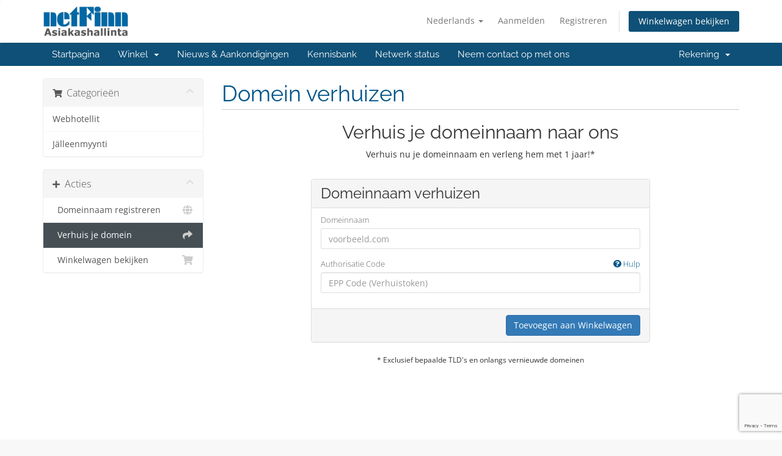

--- FILE ---
content_type: text/html; charset=utf-8
request_url: https://netfinn.net/asiakas/cart.php?a=add&domain=transfer&language=dutch
body_size: 29584
content:
<!DOCTYPE html>
<html lang="en">
<head>
    <meta charset="utf-8" />
    <meta http-equiv="X-UA-Compatible" content="IE=edge">
    <meta name="viewport" content="width=device-width, initial-scale=1">
    <title>Winkelwagen - netFinn Finland</title>

    <!-- Styling -->
<link href="/asiakas/assets/fonts/css/open-sans-family.css" rel="stylesheet" type="text/css" />
<link href="/asiakas/assets/fonts/css/raleway-family.css" rel="stylesheet" type="text/css" />
<link href="/asiakas/templates/sixown/css/all.min.css?v=d54ceb" rel="stylesheet">
<link href="/asiakas/assets/css/fontawesome-all.min.css" rel="stylesheet">
<link href="/asiakas/templates/sixown/css/custom.css" rel="stylesheet">

<!-- HTML5 Shim and Respond.js IE8 support of HTML5 elements and media queries -->
<!-- WARNING: Respond.js doesn't work if you view the page via file:// -->
<!--[if lt IE 9]>
  <script src="https://oss.maxcdn.com/libs/html5shiv/3.7.0/html5shiv.js"></script>
  <script src="https://oss.maxcdn.com/libs/respond.js/1.4.2/respond.min.js"></script>
<![endif]-->

<script type="text/javascript">
    var csrfToken = '5d0ed8c54a68a47e9d09e10af378044df05b90d9',
        markdownGuide = 'Markdown-gids',
        locale = 'en',
        saved = 'opgeslagen',
        saving = 'opslagen...',
        whmcsBaseUrl = "/asiakas";
    var recaptcha = {"requiredText":"Vereist","siteKey":"6Lf7hwgqAAAAACQrMvc8CFB_anzyfC994CWyRXm1","apiObject":"grecaptcha","libUrl":"https:\/\/www.google.com\/recaptcha\/api.js?onload=recaptchaLoadCallback&render=explicit"}</script>
<script src="/asiakas/templates/sixown/js/scripts.min.js?v=d54ceb"></script>


    

</head>
<body data-phone-cc-input="1">


<section id="header">
    <div class="container">
        <ul class="top-nav">
                            <li>
                    <a href="#" class="choose-language" data-toggle="popover" id="languageChooser">
                        Nederlands
                        <b class="caret"></b>
                    </a>
                    <div id="languageChooserContent" class="hidden">
                        <ul>
                                                            <li>
                                    <a href="/asiakas/cart.php?a=add&domain=transfer&language=arabic">العربية</a>
                                </li>
                                                            <li>
                                    <a href="/asiakas/cart.php?a=add&domain=transfer&language=azerbaijani">Azerbaijani</a>
                                </li>
                                                            <li>
                                    <a href="/asiakas/cart.php?a=add&domain=transfer&language=catalan">Català</a>
                                </li>
                                                            <li>
                                    <a href="/asiakas/cart.php?a=add&domain=transfer&language=chinese">中文</a>
                                </li>
                                                            <li>
                                    <a href="/asiakas/cart.php?a=add&domain=transfer&language=croatian">Hrvatski</a>
                                </li>
                                                            <li>
                                    <a href="/asiakas/cart.php?a=add&domain=transfer&language=czech">Čeština</a>
                                </li>
                                                            <li>
                                    <a href="/asiakas/cart.php?a=add&domain=transfer&language=danish">Dansk</a>
                                </li>
                                                            <li>
                                    <a href="/asiakas/cart.php?a=add&domain=transfer&language=dutch">Nederlands</a>
                                </li>
                                                            <li>
                                    <a href="/asiakas/cart.php?a=add&domain=transfer&language=english">English</a>
                                </li>
                                                            <li>
                                    <a href="/asiakas/cart.php?a=add&domain=transfer&language=estonian">Estonian</a>
                                </li>
                                                            <li>
                                    <a href="/asiakas/cart.php?a=add&domain=transfer&language=farsi">Persian</a>
                                </li>
                                                            <li>
                                    <a href="/asiakas/cart.php?a=add&domain=transfer&language=finnish">Suomi</a>
                                </li>
                                                            <li>
                                    <a href="/asiakas/cart.php?a=add&domain=transfer&language=french">Français</a>
                                </li>
                                                            <li>
                                    <a href="/asiakas/cart.php?a=add&domain=transfer&language=german">Deutsch</a>
                                </li>
                                                            <li>
                                    <a href="/asiakas/cart.php?a=add&domain=transfer&language=hebrew">עברית</a>
                                </li>
                                                            <li>
                                    <a href="/asiakas/cart.php?a=add&domain=transfer&language=hungarian">Magyar</a>
                                </li>
                                                            <li>
                                    <a href="/asiakas/cart.php?a=add&domain=transfer&language=italian">Italiano</a>
                                </li>
                                                            <li>
                                    <a href="/asiakas/cart.php?a=add&domain=transfer&language=macedonian">Macedonian</a>
                                </li>
                                                            <li>
                                    <a href="/asiakas/cart.php?a=add&domain=transfer&language=norwegian">Norwegian</a>
                                </li>
                                                            <li>
                                    <a href="/asiakas/cart.php?a=add&domain=transfer&language=portuguese-br">Português</a>
                                </li>
                                                            <li>
                                    <a href="/asiakas/cart.php?a=add&domain=transfer&language=portuguese-pt">Português</a>
                                </li>
                                                            <li>
                                    <a href="/asiakas/cart.php?a=add&domain=transfer&language=romanian">Română</a>
                                </li>
                                                            <li>
                                    <a href="/asiakas/cart.php?a=add&domain=transfer&language=russian">Русский</a>
                                </li>
                                                            <li>
                                    <a href="/asiakas/cart.php?a=add&domain=transfer&language=spanish">Español</a>
                                </li>
                                                            <li>
                                    <a href="/asiakas/cart.php?a=add&domain=transfer&language=swedish">Svenska</a>
                                </li>
                                                            <li>
                                    <a href="/asiakas/cart.php?a=add&domain=transfer&language=turkish">Türkçe</a>
                                </li>
                                                            <li>
                                    <a href="/asiakas/cart.php?a=add&domain=transfer&language=ukranian">Українська</a>
                                </li>
                                                    </ul>
                    </div>
                </li>
                                        <li>
                    <a href="/asiakas/clientarea.php">Aanmelden</a>
                </li>
                                    <li>
                        <a href="/asiakas/register.php">Registreren</a>
                    </li>
                                <li class="primary-action">
                    <a href="/asiakas/cart.php?a=view" class="btn">
                        Winkelwagen bekijken
                    </a>
                </li>
                                </ul>

                    <a href="/asiakas/index.php" class="logo"><img src="/asiakas/assets/img/logo.png" alt="netFinn Finland"></a>
        
    </div>
</section>

<section id="main-menu">

    <nav id="nav" class="navbar navbar-default navbar-main" role="navigation">
        <div class="container">
            <!-- Brand and toggle get grouped for better mobile display -->
            <div class="navbar-header">
                <button type="button" class="navbar-toggle" data-toggle="collapse" data-target="#primary-nav">
                    <span class="sr-only">Navigatie in-/uitschakelen</span>
                    <span class="icon-bar"></span>
                    <span class="icon-bar"></span>
                    <span class="icon-bar"></span>
                </button>
            </div>

            <!-- Collect the nav links, forms, and other content for toggling -->
            <div class="collapse navbar-collapse" id="primary-nav">

                <ul class="nav navbar-nav">

                        <li menuItemName="Home" class="" id="Primary_Navbar-Home">
        <a href="/asiakas/index.php">
                        Startpagina
                                </a>
            </li>
    <li menuItemName="Store" class="dropdown" id="Primary_Navbar-Store">
        <a class="dropdown-toggle" data-toggle="dropdown" href="#">
                        Winkel
                        &nbsp;<b class="caret"></b>        </a>
                    <ul class="dropdown-menu">
                            <li menuItemName="Browse Products Services" id="Primary_Navbar-Store-Browse_Products_Services">
                    <a href="/asiakas/index.php?rp=/store">
                                                Blader door alles
                                            </a>
                </li>
                            <li menuItemName="Shop Divider 1" class="nav-divider" id="Primary_Navbar-Store-Shop_Divider_1">
                    <a href="">
                                                -----
                                            </a>
                </li>
                            <li menuItemName="Webhotellit" id="Primary_Navbar-Store-Webhotellit">
                    <a href="/asiakas/index.php?rp=/store/webhotellit">
                                                Webhotellit
                                            </a>
                </li>
                            <li menuItemName="Jälleenmyynti" id="Primary_Navbar-Store-Jälleenmyynti">
                    <a href="/asiakas/index.php?rp=/store/jalleenmyynti">
                                                Jälleenmyynti
                                            </a>
                </li>
                            <li menuItemName="Register a New Domain" id="Primary_Navbar-Store-Register_a_New_Domain">
                    <a href="/asiakas/cart.php?a=add&domain=register">
                                                Domeinnaam registreren
                                            </a>
                </li>
                            <li menuItemName="Transfer a Domain to Us" id="Primary_Navbar-Store-Transfer_a_Domain_to_Us">
                    <a href="/asiakas/cart.php?a=add&domain=transfer">
                                                Domeinnaam verhuizen
                                            </a>
                </li>
                        </ul>
            </li>
    <li menuItemName="Announcements" class="" id="Primary_Navbar-Announcements">
        <a href="/asiakas/index.php?rp=/announcements">
                        Nieuws & Aankondigingen
                                </a>
            </li>
    <li menuItemName="Knowledgebase" class="" id="Primary_Navbar-Knowledgebase">
        <a href="/asiakas/index.php?rp=/knowledgebase">
                        Kennisbank
                                </a>
            </li>
    <li menuItemName="Network Status" class="" id="Primary_Navbar-Network_Status">
        <a href="/asiakas/serverstatus.php">
                        Netwerk status
                                </a>
            </li>
    <li menuItemName="Contact Us" class="" id="Primary_Navbar-Contact_Us">
        <a href="/asiakas/contact.php">
                        Neem contact op met ons
                                </a>
            </li>

                </ul>

                <ul class="nav navbar-nav navbar-right">

                        <li menuItemName="Account" class="dropdown" id="Secondary_Navbar-Account">
        <a class="dropdown-toggle" data-toggle="dropdown" href="#">
                        Rekening
                        &nbsp;<b class="caret"></b>        </a>
                    <ul class="dropdown-menu">
                            <li menuItemName="Login" id="Secondary_Navbar-Account-Login">
                    <a href="/asiakas/clientarea.php">
                                                Aanmelden
                                            </a>
                </li>
                            <li menuItemName="Register" id="Secondary_Navbar-Account-Register">
                    <a href="/asiakas/register.php">
                                                Registreren
                                            </a>
                </li>
                            <li menuItemName="Divider" class="nav-divider" id="Secondary_Navbar-Account-Divider">
                    <a href="">
                                                -----
                                            </a>
                </li>
                            <li menuItemName="Forgot Password?" id="Secondary_Navbar-Account-Forgot_Password?">
                    <a href="/asiakas/index.php?rp=/password/reset">
                                                Wachtwoord vergeten?
                                            </a>
                </li>
                        </ul>
            </li>

                </ul>

            </div><!-- /.navbar-collapse -->
        </div>
    </nav>

</section>



<section id="main-body">
    <div class="container">
        <div class="row">

                <!-- Container for main page display content -->
        <div class="col-xs-12 main-content">
            

<link rel="stylesheet" type="text/css" href="/asiakas/templates/orderforms/standard_cart/css/all.min.css?v=d54ceb" />
<script type="text/javascript" src="/asiakas/templates/orderforms/standard_cart/js/scripts.min.js?v=d54ceb"></script>
<div id="order-standard_cart">

    <div class="row">
        <div class="cart-sidebar">
                <div menuItemName="Categories" class="panel card card-sidebar mb-3 panel-sidebar">
        <div class="panel-heading card-header">
            <h3 class="panel-title">
                                    <i class="fas fa-shopping-cart"></i>&nbsp;
                
                Categorieën

                
                <i class="fas fa-chevron-up card-minimise panel-minimise pull-right float-right"></i>
            </h3>
        </div>

        
                    <div class="list-group collapsable-card-body">
                                                            <a menuItemName="Webhotellit" href="/asiakas/index.php?rp=/store/webhotellit" class="list-group-item list-group-item-action" id="Secondary_Sidebar-Categories-Webhotellit">
                            
                            Webhotellit

                                                    </a>
                                                                                <a menuItemName="Jälleenmyynti" href="/asiakas/index.php?rp=/store/jalleenmyynti" class="list-group-item list-group-item-action" id="Secondary_Sidebar-Categories-Jälleenmyynti">
                            
                            Jälleenmyynti

                                                    </a>
                                                </div>
        
            </div>

        <div menuItemName="Actions" class="panel card card-sidebar mb-3 panel-sidebar">
        <div class="panel-heading card-header">
            <h3 class="panel-title">
                                    <i class="fas fa-plus"></i>&nbsp;
                
                Acties

                
                <i class="fas fa-chevron-up card-minimise panel-minimise pull-right float-right"></i>
            </h3>
        </div>

        
                    <div class="list-group collapsable-card-body">
                                                            <a menuItemName="Domain Registration" href="/asiakas/cart.php?a=add&domain=register" class="list-group-item list-group-item-action" id="Secondary_Sidebar-Actions-Domain_Registration">
                                                            <i class="fas fa-globe fa-fw"></i>&nbsp;
                            
                            Domeinnaam registreren

                                                    </a>
                                                                                <a menuItemName="Domain Transfer" href="/asiakas/cart.php?a=add&domain=transfer" class="list-group-item list-group-item-action active" id="Secondary_Sidebar-Actions-Domain_Transfer">
                                                            <i class="fas fa-share fa-fw"></i>&nbsp;
                            
                            Verhuis je domein

                                                    </a>
                                                                                <a menuItemName="View Cart" href="/asiakas/cart.php?a=view" class="list-group-item list-group-item-action" id="Secondary_Sidebar-Actions-View_Cart">
                                                            <i class="fas fa-shopping-cart fa-fw"></i>&nbsp;
                            
                            Winkelwagen bekijken

                                                    </a>
                                                </div>
        
            </div>

            </div>
        <div class="cart-body">
            <div class="header-lined">
                <h1 class="font-size-36">
                    Domein verhuizen
                </h1>
            </div>
            <div class="sidebar-collapsed">

            <div class="panel card panel-default">
                <div class="m-0 panel-heading card-header">
        <h3 class="panel-title">
                            <i class="fas fa-shopping-cart"></i>&nbsp;
            
            Categorieën

                    </h3>
    </div>

    <div class="panel-body card-body">
        <form role="form">
            <select class="form-control custom-select" onchange="selectChangeNavigate(this)">
                                                    <option menuItemName="Webhotellit" value="/asiakas/index.php?rp=/store/webhotellit" class="list-group-item" >
                        Webhotellit

                                            </option>
                                                        <option menuItemName="Jälleenmyynti" value="/asiakas/index.php?rp=/store/jalleenmyynti" class="list-group-item" >
                        Jälleenmyynti

                                            </option>
                                                                        <option value="" class="list-group-item" selected=""selected>- Kies een andere categorie -</option>
                            </select>
        </form>
    </div>

            </div>
            <div class="panel card panel-default">
                <div class="m-0 panel-heading card-header">
        <h3 class="panel-title">
                            <i class="fas fa-plus"></i>&nbsp;
            
            Acties

                    </h3>
    </div>

    <div class="panel-body card-body">
        <form role="form">
            <select class="form-control custom-select" onchange="selectChangeNavigate(this)">
                                                    <option menuItemName="Domain Registration" value="/asiakas/cart.php?a=add&domain=register" class="list-group-item" >
                        Domeinnaam registreren

                                            </option>
                                                        <option menuItemName="Domain Transfer" value="/asiakas/cart.php?a=add&domain=transfer" class="list-group-item" selected="selected">
                        Verhuis je domein

                                            </option>
                                                                                                    <option menuItemName="View Cart" value="/asiakas/cart.php?a=view" class="list-group-item" >
                        Winkelwagen bekijken

                                            </option>
                                                                </select>
        </form>
    </div>

            </div>
    
    
</div>

            <div class="text-center">
                <h2 class="font-size-30">Verhuis je domeinnaam naar ons</h2>
                <p>Verhuis nu je domeinnaam en verleng hem met 1 jaar!*</p>
            </div>
            <br />

            <form method="post" action="/asiakas/cart.php" id="frmDomainTransfer">
<input type="hidden" name="token" value="5d0ed8c54a68a47e9d09e10af378044df05b90d9" />
                <input type="hidden" name="a" value="addDomainTransfer">

                <div class="row">
                    <div class="col-sm-8 col-sm-offset-2 offset-sm-2">
                        <div class="panel card panel-default">
                            <div class="panel-heading card-header pb-0">
                                <h3 class="panel-title card-title font-size-24 mb-2">Domeinnaam verhuizen</h3>
                            </div>
                            <div class="panel-body card-body">
                                <div class="form-group">
                                    <label for="inputTransferDomain">Domeinnaam</label>
                                    <input type="text" class="form-control" name="domain" id="inputTransferDomain" value="" placeholder="voorbeeld.com" data-toggle="tooltip" data-placement="left" data-trigger="manual" title="Gelieven je domeinnaam in te geven." />
                                </div>
                                <div class="form-group">
                                    <label for="inputAuthCode" style="width:100%;">
                                        Authorisatie Code
                                        <a data-toggle="tooltip" data-placement="left" title="Om een transfer te starten moet je de autorisatiecode van je huidige registrar verkrijgen. Deze hebben vaak ook de naam 'EPP-code' of 'Auth-code'. Ze functioneren als een wachtwoord en zijn uniek per domeinnaam." class="pull-right float-right"><i class="fas fa-question-circle"></i> Hulp</a>
                                    </label>
                                    <input type="text" class="form-control" name="epp" id="inputAuthCode" placeholder="EPP Code (Verhuistoken)" data-toggle="tooltip" data-placement="left" data-trigger="manual" title="Vereist" />
                                </div>
                                <div id="transferUnavailable" class="alert alert-warning slim-alert text-center w-hidden"></div>
                                                            </div>

                            <div class="panel-footer card-footer text-right">
                                <button type="submit" id="btnTransferDomain" class="btn btn-primary btn-transfer btn-recaptcha btn-recaptcha-invisible">
                                    <span class="loader w-hidden" id="addTransferLoader">
                                        <i class="fas fa-fw fa-spinner fa-spin"></i>
                                    </span>
                                    <span id="addToCart">Toevoegen aan Winkelwagen</span>
                                </button>
                            </div>
                        </div>
                    </div>
                </div>

            </form>

            <p class="text-center small">* Exclusief bepaalde TLD's en onlangs vernieuwde domeinen</p>
        </div>
    </div>
</div>


                </div><!-- /.main-content -->
                            <div class="clearfix"></div>
        </div>
    </div>
</section>

<section id="footer">
    <div class="container">
        <a href="#" class="back-to-top"><i class="fas fa-chevron-up"></i></a>
        <p>Copyright &copy; 2025 netFinn Finland. Alle rechten voorbehouden.</p>
    </div>
</section>

<div id="fullpage-overlay" class="hidden">
    <div class="outer-wrapper">
        <div class="inner-wrapper">
            <img src="/asiakas/assets/img/overlay-spinner.svg">
            <br>
            <span class="msg"></span>
        </div>
    </div>
</div>

<div class="modal system-modal fade" id="modalAjax" tabindex="-1" role="dialog" aria-hidden="true">
    <div class="modal-dialog">
        <div class="modal-content panel-primary">
            <div class="modal-header panel-heading">
                <button type="button" class="close" data-dismiss="modal">
                    <span aria-hidden="true">&times;</span>
                    <span class="sr-only">Sluiten</span>
                </button>
                <h4 class="modal-title"></h4>
            </div>
            <div class="modal-body panel-body">
                Laden...
            </div>
            <div class="modal-footer panel-footer">
                <div class="pull-left loader">
                    <i class="fas fa-circle-notch fa-spin"></i>
                    Laden...
                </div>
                <button type="button" class="btn btn-default" data-dismiss="modal">
                    Sluiten
                </button>
                <button type="button" class="btn btn-primary modal-submit">
                    Indienen
                </button>
            </div>
        </div>
    </div>
</div>

<form action="#" id="frmGeneratePassword" class="form-horizontal">
    <div class="modal fade" id="modalGeneratePassword">
        <div class="modal-dialog">
            <div class="modal-content panel-primary">
                <div class="modal-header panel-heading">
                    <button type="button" class="close" data-dismiss="modal" aria-label="Close"><span aria-hidden="true">&times;</span></button>
                    <h4 class="modal-title">
                        Genereer wachtwoord
                    </h4>
                </div>
                <div class="modal-body">
                    <div class="alert alert-danger hidden" id="generatePwLengthError">
                        Voer een wachtwoord in dat uit 8 tot maximaal 64 tekens bestaat.
                    </div>
                    <div class="form-group">
                        <label for="generatePwLength" class="col-sm-4 control-label">Wachtwoord Lengte</label>
                        <div class="col-sm-8">
                            <input type="number" min="8" max="64" value="12" step="1" class="form-control input-inline input-inline-100" id="inputGeneratePasswordLength">
                        </div>
                    </div>
                    <div class="form-group">
                        <label for="generatePwOutput" class="col-sm-4 control-label">Gegenereerd Wachtwoord</label>
                        <div class="col-sm-8">
                            <input type="text" class="form-control" id="inputGeneratePasswordOutput">
                        </div>
                    </div>
                    <div class="row">
                        <div class="col-sm-8 col-sm-offset-4">
                            <button type="submit" class="btn btn-default btn-sm">
                                <i class="fas fa-plus fa-fw"></i>
                                Genereer nieuw wachtwoord
                            </button>
                            <button type="button" class="btn btn-default btn-sm copy-to-clipboard" data-clipboard-target="#inputGeneratePasswordOutput">
                                <img src="/asiakas/assets/img/clippy.svg" alt="Copy to clipboard" width="15">
                                Kopiëren
                            </button>
                        </div>
                    </div>
                </div>
                <div class="modal-footer">
                    <button type="button" class="btn btn-default" data-dismiss="modal">
                        Sluiten
                    </button>
                    <button type="button" class="btn btn-primary" id="btnGeneratePasswordInsert" data-clipboard-target="#inputGeneratePasswordOutput">
                        Kopiëren naar klembord en invoegen
                    </button>
                </div>
            </div>
        </div>
    </div>
</form>

[""]


</body>
</html>


--- FILE ---
content_type: text/html; charset=utf-8
request_url: https://www.google.com/recaptcha/api2/anchor?ar=1&k=6Lf7hwgqAAAAACQrMvc8CFB_anzyfC994CWyRXm1&co=aHR0cHM6Ly9uZXRmaW5uLm5ldDo0NDM.&hl=en&v=7gg7H51Q-naNfhmCP3_R47ho&size=invisible&anchor-ms=20000&execute-ms=30000&cb=dqc1iq24wn3k
body_size: 48944
content:
<!DOCTYPE HTML><html dir="ltr" lang="en"><head><meta http-equiv="Content-Type" content="text/html; charset=UTF-8">
<meta http-equiv="X-UA-Compatible" content="IE=edge">
<title>reCAPTCHA</title>
<style type="text/css">
/* cyrillic-ext */
@font-face {
  font-family: 'Roboto';
  font-style: normal;
  font-weight: 400;
  font-stretch: 100%;
  src: url(//fonts.gstatic.com/s/roboto/v48/KFO7CnqEu92Fr1ME7kSn66aGLdTylUAMa3GUBHMdazTgWw.woff2) format('woff2');
  unicode-range: U+0460-052F, U+1C80-1C8A, U+20B4, U+2DE0-2DFF, U+A640-A69F, U+FE2E-FE2F;
}
/* cyrillic */
@font-face {
  font-family: 'Roboto';
  font-style: normal;
  font-weight: 400;
  font-stretch: 100%;
  src: url(//fonts.gstatic.com/s/roboto/v48/KFO7CnqEu92Fr1ME7kSn66aGLdTylUAMa3iUBHMdazTgWw.woff2) format('woff2');
  unicode-range: U+0301, U+0400-045F, U+0490-0491, U+04B0-04B1, U+2116;
}
/* greek-ext */
@font-face {
  font-family: 'Roboto';
  font-style: normal;
  font-weight: 400;
  font-stretch: 100%;
  src: url(//fonts.gstatic.com/s/roboto/v48/KFO7CnqEu92Fr1ME7kSn66aGLdTylUAMa3CUBHMdazTgWw.woff2) format('woff2');
  unicode-range: U+1F00-1FFF;
}
/* greek */
@font-face {
  font-family: 'Roboto';
  font-style: normal;
  font-weight: 400;
  font-stretch: 100%;
  src: url(//fonts.gstatic.com/s/roboto/v48/KFO7CnqEu92Fr1ME7kSn66aGLdTylUAMa3-UBHMdazTgWw.woff2) format('woff2');
  unicode-range: U+0370-0377, U+037A-037F, U+0384-038A, U+038C, U+038E-03A1, U+03A3-03FF;
}
/* math */
@font-face {
  font-family: 'Roboto';
  font-style: normal;
  font-weight: 400;
  font-stretch: 100%;
  src: url(//fonts.gstatic.com/s/roboto/v48/KFO7CnqEu92Fr1ME7kSn66aGLdTylUAMawCUBHMdazTgWw.woff2) format('woff2');
  unicode-range: U+0302-0303, U+0305, U+0307-0308, U+0310, U+0312, U+0315, U+031A, U+0326-0327, U+032C, U+032F-0330, U+0332-0333, U+0338, U+033A, U+0346, U+034D, U+0391-03A1, U+03A3-03A9, U+03B1-03C9, U+03D1, U+03D5-03D6, U+03F0-03F1, U+03F4-03F5, U+2016-2017, U+2034-2038, U+203C, U+2040, U+2043, U+2047, U+2050, U+2057, U+205F, U+2070-2071, U+2074-208E, U+2090-209C, U+20D0-20DC, U+20E1, U+20E5-20EF, U+2100-2112, U+2114-2115, U+2117-2121, U+2123-214F, U+2190, U+2192, U+2194-21AE, U+21B0-21E5, U+21F1-21F2, U+21F4-2211, U+2213-2214, U+2216-22FF, U+2308-230B, U+2310, U+2319, U+231C-2321, U+2336-237A, U+237C, U+2395, U+239B-23B7, U+23D0, U+23DC-23E1, U+2474-2475, U+25AF, U+25B3, U+25B7, U+25BD, U+25C1, U+25CA, U+25CC, U+25FB, U+266D-266F, U+27C0-27FF, U+2900-2AFF, U+2B0E-2B11, U+2B30-2B4C, U+2BFE, U+3030, U+FF5B, U+FF5D, U+1D400-1D7FF, U+1EE00-1EEFF;
}
/* symbols */
@font-face {
  font-family: 'Roboto';
  font-style: normal;
  font-weight: 400;
  font-stretch: 100%;
  src: url(//fonts.gstatic.com/s/roboto/v48/KFO7CnqEu92Fr1ME7kSn66aGLdTylUAMaxKUBHMdazTgWw.woff2) format('woff2');
  unicode-range: U+0001-000C, U+000E-001F, U+007F-009F, U+20DD-20E0, U+20E2-20E4, U+2150-218F, U+2190, U+2192, U+2194-2199, U+21AF, U+21E6-21F0, U+21F3, U+2218-2219, U+2299, U+22C4-22C6, U+2300-243F, U+2440-244A, U+2460-24FF, U+25A0-27BF, U+2800-28FF, U+2921-2922, U+2981, U+29BF, U+29EB, U+2B00-2BFF, U+4DC0-4DFF, U+FFF9-FFFB, U+10140-1018E, U+10190-1019C, U+101A0, U+101D0-101FD, U+102E0-102FB, U+10E60-10E7E, U+1D2C0-1D2D3, U+1D2E0-1D37F, U+1F000-1F0FF, U+1F100-1F1AD, U+1F1E6-1F1FF, U+1F30D-1F30F, U+1F315, U+1F31C, U+1F31E, U+1F320-1F32C, U+1F336, U+1F378, U+1F37D, U+1F382, U+1F393-1F39F, U+1F3A7-1F3A8, U+1F3AC-1F3AF, U+1F3C2, U+1F3C4-1F3C6, U+1F3CA-1F3CE, U+1F3D4-1F3E0, U+1F3ED, U+1F3F1-1F3F3, U+1F3F5-1F3F7, U+1F408, U+1F415, U+1F41F, U+1F426, U+1F43F, U+1F441-1F442, U+1F444, U+1F446-1F449, U+1F44C-1F44E, U+1F453, U+1F46A, U+1F47D, U+1F4A3, U+1F4B0, U+1F4B3, U+1F4B9, U+1F4BB, U+1F4BF, U+1F4C8-1F4CB, U+1F4D6, U+1F4DA, U+1F4DF, U+1F4E3-1F4E6, U+1F4EA-1F4ED, U+1F4F7, U+1F4F9-1F4FB, U+1F4FD-1F4FE, U+1F503, U+1F507-1F50B, U+1F50D, U+1F512-1F513, U+1F53E-1F54A, U+1F54F-1F5FA, U+1F610, U+1F650-1F67F, U+1F687, U+1F68D, U+1F691, U+1F694, U+1F698, U+1F6AD, U+1F6B2, U+1F6B9-1F6BA, U+1F6BC, U+1F6C6-1F6CF, U+1F6D3-1F6D7, U+1F6E0-1F6EA, U+1F6F0-1F6F3, U+1F6F7-1F6FC, U+1F700-1F7FF, U+1F800-1F80B, U+1F810-1F847, U+1F850-1F859, U+1F860-1F887, U+1F890-1F8AD, U+1F8B0-1F8BB, U+1F8C0-1F8C1, U+1F900-1F90B, U+1F93B, U+1F946, U+1F984, U+1F996, U+1F9E9, U+1FA00-1FA6F, U+1FA70-1FA7C, U+1FA80-1FA89, U+1FA8F-1FAC6, U+1FACE-1FADC, U+1FADF-1FAE9, U+1FAF0-1FAF8, U+1FB00-1FBFF;
}
/* vietnamese */
@font-face {
  font-family: 'Roboto';
  font-style: normal;
  font-weight: 400;
  font-stretch: 100%;
  src: url(//fonts.gstatic.com/s/roboto/v48/KFO7CnqEu92Fr1ME7kSn66aGLdTylUAMa3OUBHMdazTgWw.woff2) format('woff2');
  unicode-range: U+0102-0103, U+0110-0111, U+0128-0129, U+0168-0169, U+01A0-01A1, U+01AF-01B0, U+0300-0301, U+0303-0304, U+0308-0309, U+0323, U+0329, U+1EA0-1EF9, U+20AB;
}
/* latin-ext */
@font-face {
  font-family: 'Roboto';
  font-style: normal;
  font-weight: 400;
  font-stretch: 100%;
  src: url(//fonts.gstatic.com/s/roboto/v48/KFO7CnqEu92Fr1ME7kSn66aGLdTylUAMa3KUBHMdazTgWw.woff2) format('woff2');
  unicode-range: U+0100-02BA, U+02BD-02C5, U+02C7-02CC, U+02CE-02D7, U+02DD-02FF, U+0304, U+0308, U+0329, U+1D00-1DBF, U+1E00-1E9F, U+1EF2-1EFF, U+2020, U+20A0-20AB, U+20AD-20C0, U+2113, U+2C60-2C7F, U+A720-A7FF;
}
/* latin */
@font-face {
  font-family: 'Roboto';
  font-style: normal;
  font-weight: 400;
  font-stretch: 100%;
  src: url(//fonts.gstatic.com/s/roboto/v48/KFO7CnqEu92Fr1ME7kSn66aGLdTylUAMa3yUBHMdazQ.woff2) format('woff2');
  unicode-range: U+0000-00FF, U+0131, U+0152-0153, U+02BB-02BC, U+02C6, U+02DA, U+02DC, U+0304, U+0308, U+0329, U+2000-206F, U+20AC, U+2122, U+2191, U+2193, U+2212, U+2215, U+FEFF, U+FFFD;
}
/* cyrillic-ext */
@font-face {
  font-family: 'Roboto';
  font-style: normal;
  font-weight: 500;
  font-stretch: 100%;
  src: url(//fonts.gstatic.com/s/roboto/v48/KFO7CnqEu92Fr1ME7kSn66aGLdTylUAMa3GUBHMdazTgWw.woff2) format('woff2');
  unicode-range: U+0460-052F, U+1C80-1C8A, U+20B4, U+2DE0-2DFF, U+A640-A69F, U+FE2E-FE2F;
}
/* cyrillic */
@font-face {
  font-family: 'Roboto';
  font-style: normal;
  font-weight: 500;
  font-stretch: 100%;
  src: url(//fonts.gstatic.com/s/roboto/v48/KFO7CnqEu92Fr1ME7kSn66aGLdTylUAMa3iUBHMdazTgWw.woff2) format('woff2');
  unicode-range: U+0301, U+0400-045F, U+0490-0491, U+04B0-04B1, U+2116;
}
/* greek-ext */
@font-face {
  font-family: 'Roboto';
  font-style: normal;
  font-weight: 500;
  font-stretch: 100%;
  src: url(//fonts.gstatic.com/s/roboto/v48/KFO7CnqEu92Fr1ME7kSn66aGLdTylUAMa3CUBHMdazTgWw.woff2) format('woff2');
  unicode-range: U+1F00-1FFF;
}
/* greek */
@font-face {
  font-family: 'Roboto';
  font-style: normal;
  font-weight: 500;
  font-stretch: 100%;
  src: url(//fonts.gstatic.com/s/roboto/v48/KFO7CnqEu92Fr1ME7kSn66aGLdTylUAMa3-UBHMdazTgWw.woff2) format('woff2');
  unicode-range: U+0370-0377, U+037A-037F, U+0384-038A, U+038C, U+038E-03A1, U+03A3-03FF;
}
/* math */
@font-face {
  font-family: 'Roboto';
  font-style: normal;
  font-weight: 500;
  font-stretch: 100%;
  src: url(//fonts.gstatic.com/s/roboto/v48/KFO7CnqEu92Fr1ME7kSn66aGLdTylUAMawCUBHMdazTgWw.woff2) format('woff2');
  unicode-range: U+0302-0303, U+0305, U+0307-0308, U+0310, U+0312, U+0315, U+031A, U+0326-0327, U+032C, U+032F-0330, U+0332-0333, U+0338, U+033A, U+0346, U+034D, U+0391-03A1, U+03A3-03A9, U+03B1-03C9, U+03D1, U+03D5-03D6, U+03F0-03F1, U+03F4-03F5, U+2016-2017, U+2034-2038, U+203C, U+2040, U+2043, U+2047, U+2050, U+2057, U+205F, U+2070-2071, U+2074-208E, U+2090-209C, U+20D0-20DC, U+20E1, U+20E5-20EF, U+2100-2112, U+2114-2115, U+2117-2121, U+2123-214F, U+2190, U+2192, U+2194-21AE, U+21B0-21E5, U+21F1-21F2, U+21F4-2211, U+2213-2214, U+2216-22FF, U+2308-230B, U+2310, U+2319, U+231C-2321, U+2336-237A, U+237C, U+2395, U+239B-23B7, U+23D0, U+23DC-23E1, U+2474-2475, U+25AF, U+25B3, U+25B7, U+25BD, U+25C1, U+25CA, U+25CC, U+25FB, U+266D-266F, U+27C0-27FF, U+2900-2AFF, U+2B0E-2B11, U+2B30-2B4C, U+2BFE, U+3030, U+FF5B, U+FF5D, U+1D400-1D7FF, U+1EE00-1EEFF;
}
/* symbols */
@font-face {
  font-family: 'Roboto';
  font-style: normal;
  font-weight: 500;
  font-stretch: 100%;
  src: url(//fonts.gstatic.com/s/roboto/v48/KFO7CnqEu92Fr1ME7kSn66aGLdTylUAMaxKUBHMdazTgWw.woff2) format('woff2');
  unicode-range: U+0001-000C, U+000E-001F, U+007F-009F, U+20DD-20E0, U+20E2-20E4, U+2150-218F, U+2190, U+2192, U+2194-2199, U+21AF, U+21E6-21F0, U+21F3, U+2218-2219, U+2299, U+22C4-22C6, U+2300-243F, U+2440-244A, U+2460-24FF, U+25A0-27BF, U+2800-28FF, U+2921-2922, U+2981, U+29BF, U+29EB, U+2B00-2BFF, U+4DC0-4DFF, U+FFF9-FFFB, U+10140-1018E, U+10190-1019C, U+101A0, U+101D0-101FD, U+102E0-102FB, U+10E60-10E7E, U+1D2C0-1D2D3, U+1D2E0-1D37F, U+1F000-1F0FF, U+1F100-1F1AD, U+1F1E6-1F1FF, U+1F30D-1F30F, U+1F315, U+1F31C, U+1F31E, U+1F320-1F32C, U+1F336, U+1F378, U+1F37D, U+1F382, U+1F393-1F39F, U+1F3A7-1F3A8, U+1F3AC-1F3AF, U+1F3C2, U+1F3C4-1F3C6, U+1F3CA-1F3CE, U+1F3D4-1F3E0, U+1F3ED, U+1F3F1-1F3F3, U+1F3F5-1F3F7, U+1F408, U+1F415, U+1F41F, U+1F426, U+1F43F, U+1F441-1F442, U+1F444, U+1F446-1F449, U+1F44C-1F44E, U+1F453, U+1F46A, U+1F47D, U+1F4A3, U+1F4B0, U+1F4B3, U+1F4B9, U+1F4BB, U+1F4BF, U+1F4C8-1F4CB, U+1F4D6, U+1F4DA, U+1F4DF, U+1F4E3-1F4E6, U+1F4EA-1F4ED, U+1F4F7, U+1F4F9-1F4FB, U+1F4FD-1F4FE, U+1F503, U+1F507-1F50B, U+1F50D, U+1F512-1F513, U+1F53E-1F54A, U+1F54F-1F5FA, U+1F610, U+1F650-1F67F, U+1F687, U+1F68D, U+1F691, U+1F694, U+1F698, U+1F6AD, U+1F6B2, U+1F6B9-1F6BA, U+1F6BC, U+1F6C6-1F6CF, U+1F6D3-1F6D7, U+1F6E0-1F6EA, U+1F6F0-1F6F3, U+1F6F7-1F6FC, U+1F700-1F7FF, U+1F800-1F80B, U+1F810-1F847, U+1F850-1F859, U+1F860-1F887, U+1F890-1F8AD, U+1F8B0-1F8BB, U+1F8C0-1F8C1, U+1F900-1F90B, U+1F93B, U+1F946, U+1F984, U+1F996, U+1F9E9, U+1FA00-1FA6F, U+1FA70-1FA7C, U+1FA80-1FA89, U+1FA8F-1FAC6, U+1FACE-1FADC, U+1FADF-1FAE9, U+1FAF0-1FAF8, U+1FB00-1FBFF;
}
/* vietnamese */
@font-face {
  font-family: 'Roboto';
  font-style: normal;
  font-weight: 500;
  font-stretch: 100%;
  src: url(//fonts.gstatic.com/s/roboto/v48/KFO7CnqEu92Fr1ME7kSn66aGLdTylUAMa3OUBHMdazTgWw.woff2) format('woff2');
  unicode-range: U+0102-0103, U+0110-0111, U+0128-0129, U+0168-0169, U+01A0-01A1, U+01AF-01B0, U+0300-0301, U+0303-0304, U+0308-0309, U+0323, U+0329, U+1EA0-1EF9, U+20AB;
}
/* latin-ext */
@font-face {
  font-family: 'Roboto';
  font-style: normal;
  font-weight: 500;
  font-stretch: 100%;
  src: url(//fonts.gstatic.com/s/roboto/v48/KFO7CnqEu92Fr1ME7kSn66aGLdTylUAMa3KUBHMdazTgWw.woff2) format('woff2');
  unicode-range: U+0100-02BA, U+02BD-02C5, U+02C7-02CC, U+02CE-02D7, U+02DD-02FF, U+0304, U+0308, U+0329, U+1D00-1DBF, U+1E00-1E9F, U+1EF2-1EFF, U+2020, U+20A0-20AB, U+20AD-20C0, U+2113, U+2C60-2C7F, U+A720-A7FF;
}
/* latin */
@font-face {
  font-family: 'Roboto';
  font-style: normal;
  font-weight: 500;
  font-stretch: 100%;
  src: url(//fonts.gstatic.com/s/roboto/v48/KFO7CnqEu92Fr1ME7kSn66aGLdTylUAMa3yUBHMdazQ.woff2) format('woff2');
  unicode-range: U+0000-00FF, U+0131, U+0152-0153, U+02BB-02BC, U+02C6, U+02DA, U+02DC, U+0304, U+0308, U+0329, U+2000-206F, U+20AC, U+2122, U+2191, U+2193, U+2212, U+2215, U+FEFF, U+FFFD;
}
/* cyrillic-ext */
@font-face {
  font-family: 'Roboto';
  font-style: normal;
  font-weight: 900;
  font-stretch: 100%;
  src: url(//fonts.gstatic.com/s/roboto/v48/KFO7CnqEu92Fr1ME7kSn66aGLdTylUAMa3GUBHMdazTgWw.woff2) format('woff2');
  unicode-range: U+0460-052F, U+1C80-1C8A, U+20B4, U+2DE0-2DFF, U+A640-A69F, U+FE2E-FE2F;
}
/* cyrillic */
@font-face {
  font-family: 'Roboto';
  font-style: normal;
  font-weight: 900;
  font-stretch: 100%;
  src: url(//fonts.gstatic.com/s/roboto/v48/KFO7CnqEu92Fr1ME7kSn66aGLdTylUAMa3iUBHMdazTgWw.woff2) format('woff2');
  unicode-range: U+0301, U+0400-045F, U+0490-0491, U+04B0-04B1, U+2116;
}
/* greek-ext */
@font-face {
  font-family: 'Roboto';
  font-style: normal;
  font-weight: 900;
  font-stretch: 100%;
  src: url(//fonts.gstatic.com/s/roboto/v48/KFO7CnqEu92Fr1ME7kSn66aGLdTylUAMa3CUBHMdazTgWw.woff2) format('woff2');
  unicode-range: U+1F00-1FFF;
}
/* greek */
@font-face {
  font-family: 'Roboto';
  font-style: normal;
  font-weight: 900;
  font-stretch: 100%;
  src: url(//fonts.gstatic.com/s/roboto/v48/KFO7CnqEu92Fr1ME7kSn66aGLdTylUAMa3-UBHMdazTgWw.woff2) format('woff2');
  unicode-range: U+0370-0377, U+037A-037F, U+0384-038A, U+038C, U+038E-03A1, U+03A3-03FF;
}
/* math */
@font-face {
  font-family: 'Roboto';
  font-style: normal;
  font-weight: 900;
  font-stretch: 100%;
  src: url(//fonts.gstatic.com/s/roboto/v48/KFO7CnqEu92Fr1ME7kSn66aGLdTylUAMawCUBHMdazTgWw.woff2) format('woff2');
  unicode-range: U+0302-0303, U+0305, U+0307-0308, U+0310, U+0312, U+0315, U+031A, U+0326-0327, U+032C, U+032F-0330, U+0332-0333, U+0338, U+033A, U+0346, U+034D, U+0391-03A1, U+03A3-03A9, U+03B1-03C9, U+03D1, U+03D5-03D6, U+03F0-03F1, U+03F4-03F5, U+2016-2017, U+2034-2038, U+203C, U+2040, U+2043, U+2047, U+2050, U+2057, U+205F, U+2070-2071, U+2074-208E, U+2090-209C, U+20D0-20DC, U+20E1, U+20E5-20EF, U+2100-2112, U+2114-2115, U+2117-2121, U+2123-214F, U+2190, U+2192, U+2194-21AE, U+21B0-21E5, U+21F1-21F2, U+21F4-2211, U+2213-2214, U+2216-22FF, U+2308-230B, U+2310, U+2319, U+231C-2321, U+2336-237A, U+237C, U+2395, U+239B-23B7, U+23D0, U+23DC-23E1, U+2474-2475, U+25AF, U+25B3, U+25B7, U+25BD, U+25C1, U+25CA, U+25CC, U+25FB, U+266D-266F, U+27C0-27FF, U+2900-2AFF, U+2B0E-2B11, U+2B30-2B4C, U+2BFE, U+3030, U+FF5B, U+FF5D, U+1D400-1D7FF, U+1EE00-1EEFF;
}
/* symbols */
@font-face {
  font-family: 'Roboto';
  font-style: normal;
  font-weight: 900;
  font-stretch: 100%;
  src: url(//fonts.gstatic.com/s/roboto/v48/KFO7CnqEu92Fr1ME7kSn66aGLdTylUAMaxKUBHMdazTgWw.woff2) format('woff2');
  unicode-range: U+0001-000C, U+000E-001F, U+007F-009F, U+20DD-20E0, U+20E2-20E4, U+2150-218F, U+2190, U+2192, U+2194-2199, U+21AF, U+21E6-21F0, U+21F3, U+2218-2219, U+2299, U+22C4-22C6, U+2300-243F, U+2440-244A, U+2460-24FF, U+25A0-27BF, U+2800-28FF, U+2921-2922, U+2981, U+29BF, U+29EB, U+2B00-2BFF, U+4DC0-4DFF, U+FFF9-FFFB, U+10140-1018E, U+10190-1019C, U+101A0, U+101D0-101FD, U+102E0-102FB, U+10E60-10E7E, U+1D2C0-1D2D3, U+1D2E0-1D37F, U+1F000-1F0FF, U+1F100-1F1AD, U+1F1E6-1F1FF, U+1F30D-1F30F, U+1F315, U+1F31C, U+1F31E, U+1F320-1F32C, U+1F336, U+1F378, U+1F37D, U+1F382, U+1F393-1F39F, U+1F3A7-1F3A8, U+1F3AC-1F3AF, U+1F3C2, U+1F3C4-1F3C6, U+1F3CA-1F3CE, U+1F3D4-1F3E0, U+1F3ED, U+1F3F1-1F3F3, U+1F3F5-1F3F7, U+1F408, U+1F415, U+1F41F, U+1F426, U+1F43F, U+1F441-1F442, U+1F444, U+1F446-1F449, U+1F44C-1F44E, U+1F453, U+1F46A, U+1F47D, U+1F4A3, U+1F4B0, U+1F4B3, U+1F4B9, U+1F4BB, U+1F4BF, U+1F4C8-1F4CB, U+1F4D6, U+1F4DA, U+1F4DF, U+1F4E3-1F4E6, U+1F4EA-1F4ED, U+1F4F7, U+1F4F9-1F4FB, U+1F4FD-1F4FE, U+1F503, U+1F507-1F50B, U+1F50D, U+1F512-1F513, U+1F53E-1F54A, U+1F54F-1F5FA, U+1F610, U+1F650-1F67F, U+1F687, U+1F68D, U+1F691, U+1F694, U+1F698, U+1F6AD, U+1F6B2, U+1F6B9-1F6BA, U+1F6BC, U+1F6C6-1F6CF, U+1F6D3-1F6D7, U+1F6E0-1F6EA, U+1F6F0-1F6F3, U+1F6F7-1F6FC, U+1F700-1F7FF, U+1F800-1F80B, U+1F810-1F847, U+1F850-1F859, U+1F860-1F887, U+1F890-1F8AD, U+1F8B0-1F8BB, U+1F8C0-1F8C1, U+1F900-1F90B, U+1F93B, U+1F946, U+1F984, U+1F996, U+1F9E9, U+1FA00-1FA6F, U+1FA70-1FA7C, U+1FA80-1FA89, U+1FA8F-1FAC6, U+1FACE-1FADC, U+1FADF-1FAE9, U+1FAF0-1FAF8, U+1FB00-1FBFF;
}
/* vietnamese */
@font-face {
  font-family: 'Roboto';
  font-style: normal;
  font-weight: 900;
  font-stretch: 100%;
  src: url(//fonts.gstatic.com/s/roboto/v48/KFO7CnqEu92Fr1ME7kSn66aGLdTylUAMa3OUBHMdazTgWw.woff2) format('woff2');
  unicode-range: U+0102-0103, U+0110-0111, U+0128-0129, U+0168-0169, U+01A0-01A1, U+01AF-01B0, U+0300-0301, U+0303-0304, U+0308-0309, U+0323, U+0329, U+1EA0-1EF9, U+20AB;
}
/* latin-ext */
@font-face {
  font-family: 'Roboto';
  font-style: normal;
  font-weight: 900;
  font-stretch: 100%;
  src: url(//fonts.gstatic.com/s/roboto/v48/KFO7CnqEu92Fr1ME7kSn66aGLdTylUAMa3KUBHMdazTgWw.woff2) format('woff2');
  unicode-range: U+0100-02BA, U+02BD-02C5, U+02C7-02CC, U+02CE-02D7, U+02DD-02FF, U+0304, U+0308, U+0329, U+1D00-1DBF, U+1E00-1E9F, U+1EF2-1EFF, U+2020, U+20A0-20AB, U+20AD-20C0, U+2113, U+2C60-2C7F, U+A720-A7FF;
}
/* latin */
@font-face {
  font-family: 'Roboto';
  font-style: normal;
  font-weight: 900;
  font-stretch: 100%;
  src: url(//fonts.gstatic.com/s/roboto/v48/KFO7CnqEu92Fr1ME7kSn66aGLdTylUAMa3yUBHMdazQ.woff2) format('woff2');
  unicode-range: U+0000-00FF, U+0131, U+0152-0153, U+02BB-02BC, U+02C6, U+02DA, U+02DC, U+0304, U+0308, U+0329, U+2000-206F, U+20AC, U+2122, U+2191, U+2193, U+2212, U+2215, U+FEFF, U+FFFD;
}

</style>
<link rel="stylesheet" type="text/css" href="https://www.gstatic.com/recaptcha/releases/7gg7H51Q-naNfhmCP3_R47ho/styles__ltr.css">
<script nonce="IyQ6CZEU_khVutc4ci-jFw" type="text/javascript">window['__recaptcha_api'] = 'https://www.google.com/recaptcha/api2/';</script>
<script type="text/javascript" src="https://www.gstatic.com/recaptcha/releases/7gg7H51Q-naNfhmCP3_R47ho/recaptcha__en.js" nonce="IyQ6CZEU_khVutc4ci-jFw">
      
    </script></head>
<body><div id="rc-anchor-alert" class="rc-anchor-alert"></div>
<input type="hidden" id="recaptcha-token" value="[base64]">
<script type="text/javascript" nonce="IyQ6CZEU_khVutc4ci-jFw">
      recaptcha.anchor.Main.init("[\x22ainput\x22,[\x22bgdata\x22,\x22\x22,\[base64]/[base64]/[base64]/[base64]/[base64]/[base64]/[base64]/[base64]/[base64]/[base64]\\u003d\x22,\[base64]\\u003d\x22,\x22C8KAw4/Dl3/DvMOww5fDssOBw6ZKOsOhwowjw40uwp8NRsOgPcO8w4XDjcKtw7vDjVjCvsO0w6PDjcKiw698QnYZwojCu1TDhcK6VmR2a8OZUwdpw7DDmMO4w5XDkilUwpYow4JgwqHDpsK+CHcVw4LDhcOKWcODw4NlJjDCrcOePjETw4lsXsK/woDDlSXCgkbCi8OYEXLDlMOhw6fDt8OGdmLCt8Okw4EIQlLCmcKwwp5QwoTCgHdXUHfDlwbCoMObTy7Cl8KKJl9kMsOVPcKZK8OywqEYw7zClgxpKMKpHcOsD8K1H8O5VR7CqlXCrnfDj8KQLsOxA8Kpw7RQTsKSe8OJwpw/[base64]/[base64]/w6Vswp5/QCfCl2ROw57CmVUAwrM8w47ChA/DqsKRRQEtwosAwro6ZsOww4xVw5rDmsKyABwKb0o5RjYOASLDusObHVV2w4fDqcO/[base64]/DksOywpNjdsOoGi5XJMKdeXxPwqohwofDgGBPRGbDsxPDn8KNBMK4wqfCoF5uecOMwqd4bsKNDjbDhXgaPnYGG1/CsMOLw73DucKawprDrMOJRcKUU0oFw7TCrWtVwp8PUcKha0rCucKowp/CvsOMw5DDvMOBFsKLD8O8w4bChSfCk8Kiw6tcbnBwwo7DpsOwbMOZNcKEAMK/wos/DE4gUx5Mc0TDogHDjW/CucKLwoDCs3fDksOleMKVd8OPHCgLwpYCAF8PwqQMwr3CtsOXw4FYYWfDlMOYwr3Ck0PDhMOFwodnTcOWwr1CP8OfaRvCryNVwq1qY2rDlCbCuyDCtsOfH8KLEUDCpsOnwr7Dt1dhw53CpcOuwq7CjsOPccKVC3x/N8O4w4NICQrCi23CiwPDvcOCMXETwrttSjlJU8KawrvCssKjSRDCuiIBbQ4lY0LDtVwsAmbDiGrDnTxCNn3CmMOnwqTDkcKowr/CrToTw6PDv8OLwq8GK8OCb8KYw6Yww6JBw6HDtsOgwrdeJHNITsKwYjgZwr5BwqpfVhFMRzvCnEnCiMKKwpFIPh8/wr7Ci8O9wpk0w7zCssOqwrU2fMKZWXDDgCEAU0/CgmzDoMOjwognwpR5Cwxtwr/CvhR/aQtdZcORw5zDtibDuMO4MMO3PTBLVVXCqmjDt8Okw5TCljDCmsK/DMKDwqVsw7rDgsOgw4RoRMOSM8Oaw4bCijVyDxHDqSHCo0rDgcKdRsO3BxELw7VbAlbCgMKvP8Kuw5kuwqoDwqsDwqLDn8KiwrjDhUoiHVrDi8OAw4DDjMOwwrXCrghowrF/w6fDnUDDksO3T8K3woHDj8KsXsOzTVgyFsOSw4zDsgvDlMOtTcKXw4tfwrIVw7zDiMKww7zDglnCmsKhKMKYwojDucKCQMKpw6Q0w4waw7FwMMKTwpx2wpg/bHDCj0fDp8O5V8OUwoXDnWTDplVsTUXCvMO/w6bDhMKNw6/Cn8O7w5jDtyfDmhNjwq9Ow5LDqsKxwrjDvcONw5DCiAjDtsOiKE1hTipdw6DDjzbDksOtS8O5AsK7w73CkMOzMcO+w4nCgF3DvcOfd8OsHBTDpnEzwqRzw4clR8O2wqbChBEnwrsPFzUwwpjClWrDjsKyW8Ouw5HDnioyYAbDhiVAWm3Du3Fsw69/[base64]/[base64]/w5Amw4kPw4MDw4pzPgAlcx/DqU1LwqDCuMO4ZB/CiBnDrsKGwrpcwrfDoFTDicOlG8KzBj0kXcOEQ8KbGwfDm1zDq1hUbcKgw7zDtsKAw4nClQvDisKmw5vCu1zDqhtrw410w5lIw703wqzDu8KhwpXDjcKSwq1/[base64]/wprCrsKQCMK8wp/[base64]/CgVXDpcOUFTXCgwLDnMO5CMOIAsONwqrDh8KFcMOowo3Cn8K8wp7DnTnDp8K3Pgt/EUPCjXMkwoJEwpRpw4LDo1B4FMKPcsOeJsO1w5oKQsOwwrnCosKvMBbDpcKTw6EYLcKqJkZfwpdlIcOHDDgDT1Nww6B8Z31sFsOrUcOWFMOdwo3DgcKqw4g5w59ubMO8wq1gTmsSwoTDjloZHsOHaUMNwozCo8KJw6U4w53CjMKxWsOUwrfDvDXCt8OLd8Ovw6/DhGrCjSPCucODwr0lwobDq1fCicOaDcO2EFfCl8OGR8K9dMOmwpstwql3w6MfPX3CuWDDmS7CrsOVUkc0MnrCrUl2w60DWC/CicKASgA3HMK0w65Nw7XCuEDDtcKlw5Z2w5jCkMOswpVkKsOvwo1uw5nDvsONc2rCsRXDkMOIwp1EVRXCr8K7IwLDucOKScKPTAZQasKOwo/[base64]/[base64]/Ds8K0PkTDlcODwrfCuVhSbXXCr8OHNcKbJE/Dg8OwGMOpGlHDkMKHLcKpfRPDqcKKHcO5w5ICw51Ww6XCqcOBP8KUw7Ahw5h6V03DsMOTN8KCwojClsKGwplLw6HCpMONX047wrPDicO8woF5w7DCvsO2wpgvwpbCmSfDpFdoHiFxw6kiworCnXfCoTrCu2hWL2Ulf8OIMMKiwrDCrB/DlhDCisK9QwI5dcKDASQ/[base64]/DpWJ/[base64]/w5k4TENXwoF2GMKnYMOpw5REQFQ2SMKPwrEGF3R+MCLDmBjDn8O9DcOOwogOw547eMOXw6kmGcO9wocEPwrDlsKxA8O3w4DDgMOnwoHCgi7DvMOWw5B7CsOyWMOWRw/CoinCuMK8MVbDq8KmKMKMW2TCk8OQAl0ywo7Di8K/eMO0BG7CgHnDmMK6wpzDskczXSsqwqwCwrouw6vCs0XCvMKKwprDtyEhMDc6wpc6KAgFfi3CrsOOOMKsIUBuHDPDrcKgJx3Dk8KpcGbDhsO5PcKzwqMYwrkKfD7CjsKjwrvCtsKew4/DjsOgwr3CosO/wqfCgcOEasOrbALDoG/[base64]/[base64]/Cm27DmsKBw4slw6PCoMOzcDDCq8KJw5DCukIiCTbCgcOfwookH3NZN8Oiw5zDjsKQHX8tw6zCucOBw6jDq8KjwogvLsONSsOIw60Tw7TCv0JybiRyKMO+RWLCk8OGdGRXw6LCnMKew7N1JQTCnHjCgcO6PMObZx3CtARBw5s1KH/Di8OMTcKdAkliQMKBVkVNwqgWw4nCj8KAfQHCpmhiw4jDrMOIwo4OwpXDqMKcwoXCoFjDlw9iwobCh8OAwqI3Bjplw55Iw6xmw6fCtFBlaHnCvTjDkDpeeAwtDMOEXSMlwpZzbSUhQwfDvlM5wq/DvcKfw4J1ByXDu3IJwqE3w7XCtylIXsKFajB5wpR6NMOXw40Vw4PDkW0rwrPCnsOhNxvDrSfDoX5wwqQjEsKIw64AwqLCs8ORw6bCoCRrSsKydcOMGQXCnSHDvMKmw6ZHesO9w6UfZcOawp1mwopXL8K+Q2fClWnCtcK5MAI8w7oeEybCsDlKwq/DjsOpZcK6asOKDMK8wpDCicOTwpd3w6FReF/DhUR1EX5Qw589XsKGwoNVwrXDsAxEPMKXPg15csOnwoTDkyZowrNFLFfDr3TCoC7CtCzDlsONc8KDwoIMPxhrw7JUw7VZwppBbnnDucORTCHCgD0CIMKWw6PCtxdzS33DszrCgsKqwoouwpckBS15ccK/[base64]/DgW3CsMKiOcKbw5IDw6oBQ3onbjdfw4nCtAlpw4/[base64]/Ck0FWWzsPw7VZBlTDoFweDMKgwqcHSsO9w5duwpdOw4TCtMKfwprDjDbDqx3CqxxIw6xrwpvCvcOgw4/CjyIJwr/DqlHCuMKEw6ggw6jCuxHClBFQUz0vEzLCqcKAwpxowqHDvizDsMORwoAfwpPDrcKTIsK5GMO6FGTCriY4w5rCq8OWwqfDvsOcNsOfHScEwol9FErDj8OIwqphw4bDpGjDsnXDkMO2eMOjw68ww5xMBnPCq0/DthJIay/CuX7DvMOCLzXDj3pZw4zCm8OGwqDCkWhCw79BF0nChipAw7LDi8OiKsONSQ0bPEHCtQXCtMK9wqvDl8OJwpTDucOVwq9lw6vCocKicR46wop2wr7CpnnCksOsw5Mje8OJw7VyKcKVw7paw4gmOUPDicKMBsOke8O2wpXDlcKNwpBefHEgw4/[base64]/bcOVw48tT8Ofwoclw4lRYcKSZitHJMKfH8KtdUctw6VkZnrCgcKLBcKtw63CsQPDoGvDlcOEw5bCmltuZsOWw5bCqcOJXsO3wq1lwrHDpcOXRcKKe8Ofw7bDsMOgNlM8wqUJPMK/OcOdw7XDlsKfJT5rZMKZbcOvw6slw6nDqcOaEsO/RMKEIzbCjcKpwrMPTsKgPjhACMOHw6NOwpIIaMK+EsOewoUZwoA5w53DqsOccATDr8Oqwpw/JzTDnsOXEMOWQ1DCtWfCtcO3V1wWLsKFMMKzLDQ0fMO3E8OuD8KxbcO4IBQVIH80Y8OxUF8KaznDpmt0w4ZaChhMRMOVYTnCv3N/w71qw5x9bnNlw67CtcK3fExuwo4Ww79xw43DgR/Dm1HDuMKuUyjCumPCpsOSL8O7w4wiOsKFGx/DhsKww4XDhBXDjmrCtH8uwofCvX3DhMOxZcOLfjFPJVfChcOQwr0iwq0/[base64]/DlVjCvMOiJAHCq8KtKMKneMKIwrlqP8O7Y8OaHj9uSMKVwqBTRBDDvsO/T8OLFcOkS0TDl8OQw4PCnsOfMGDDqC1Uw6gYw6PDh8Kew6NuwqZVw6fDk8Osw7sFw4c4wo4vw7bCh8Kgwr/CnRPCq8OfBD3DrU7Cr0fCuC3DgcKdJcOKH8KRw5HCnsOEPB3DscOmwqNnREzDlsOJfMKtdMOFacODf37CvAjDuyfDlg4NYEJKZl4Cw6AbwpnCqSXDmMKLcHIwHQPDp8KywroSw6hECyLClsOrw5nDu8O/[base64]/Ct8O9HcKHJ8OtYXBvAHIhw6tCN8O9UcOdQsKAwoYJw5EOwq7Cgix+DcOnwr7Cn8K6wogBwqvDpVzCk8OxG8OhKH9ranrCksK2wobDksKFwobCiSfDmmAIwpwWQcOgwo3DpDHCsMKoS8KYHBrDrMOYcGd1wrvCtsKBWFbChTMawqrCgGkmcEV0AR1Ew6V/IihgwqfCgFdRdXnCn1fCosOmw7pVw7TDi8OxIMOZwoIhw7nCrBVMwqDDjlrDiwh7w4dEw6RPZMK+UcOUVcKVwo5mw4nChkN7wrbDsDtMw6Evw4BAJsKOw5ECPMKHccOswp1gLsKzCVHCgRjCp8K/w5Q/IsO9wr/DhHnDncK+csO9HcKewqU4BjpQwrxMw67CrcO+wpdTw6p3a24CJE3ClcKsYsKhw5TCt8K7w492wqsTVMK0F2bDoMK8w4DCr8KewpYwHMKncybCuMKSwp/DmFZ/BsKdLjLDv3vCusOXJWUiwoQeHcOowrXCu312PCxGw47ClhvDrMKhw63ClQHChcO/Fj3DinoWw7sHw7nCnWXCtcOuwqDCvMOIWGcnDMK5aXMrwpHDlMOjeX4yw6IUwqnClcKBY0E+BcOQw6QKJMKcJ30vw5jDuMO5wrVFdMOJc8K0wpkxw4gjbsOKw4Y/[base64]/ScKUDcOKR8Knwr7Cn2jCusOswpJJIcKoKsKCKXotJcO9w73CqsOjw45dwrnCqhzCtsOfYzHDscKcJAFAwpHCmsObwrg5w4fCrwrCjsKNw4Rkw5/DrsKRIcKGwogfTkgJB1HCkcK2P8KUwqPDo1PDk8KUw7zCu8Kpw6/[base64]/[base64]/[base64]/[base64]/[base64]/Djy3Dv8K/wp9JAGEXG8O5ZBvDkcOTOw/[base64]/DvWZ9UsKQw53ChWgdD8KyFlHCn8OzwqMBw5fCllMtwofCicOSw4fDkcO/DsK4wqjDhntuMMOewrszwocjwohnDEUQTFYlHsO4wp/[base64]/[base64]/K00OQMOwYDbCvF3CjirDisKIwqrCrsKqwpJhwoVsSsO0VMOrEisiwoFjwqVPHC3DrcOgJ0d+wpPCjVHCjDHCg23CsQnDpcOpwpprwrNxw4d0YDfCkHvDmxHDmsORfj0KKMKpRzYsEXjDvmMrKi/CiHZ8AsOtwqNNBzofUzHDocKAKkhjw7/DigjDnMK9w5MdEzTDiMOWP1HDmjgZdMOATW4Xw5LDmHXDl8Ktw41Vw4A2LcO4aGHCtMK2wrZQUUbDm8K5aQzCl8KRWcO0w4/CoRk+wonClkZbwrIvGcOxAH/Cm0jDoh7Ck8KOcMO4wqs/[base64]/[base64]/wqUvH3BDwr4kAMKPYcKRVnVPYjDDscKpwoLCkMKcfcOyw7DCrDNnwpXDv8KPWsK0woBqwpvDo0ABw5nCk8KnVcOkPsKVwrHCqsKZCMKxwrscw6XCtMKSZy5FwqzClzw2w7IAP3NbwpfDty7Ct0/DrcOJcxvClsOBcEZqey4NwqEYGzMWXcOeAlJfTQg7KCBIO8KGNMOfJMOfNsKawqVoRMOAE8OFS23Dt8ObPzzCkR7DgsOwS8K0clhVVcK+MA7Ck8Ofd8O7w51Ga8Ogbl/[base64]/[base64]/CoMOaL8KDw5NaL1leDcOIAMKXUBAvT2/DusKBwrXCg8O8wqIUw6EZYTLDl3nDmVbDjcOQwpnCmX1Kw6dLd2Eww6HDgjvDtC1OAnbDrTFNw43DuCvCvcK+worDjjTCm8OKw4VFw4wOwpRdwr/Cl8Orw7vCoSFLSANTZi8WwqLDrMOQwoLCqMKow5/[base64]/DtMKvFsOaPD/DgsOLQDk+TTIwejYCwpTCpg/Cqglxw4zCtgTCh05QOcK8wp/Ch17DtkBQw5DDvcOHYQTCg8OiIMOzKw9nZjHDiCZ+wo86wqLDlSPDuQUTwp/[base64]/[base64]/[base64]/b8OnVhZ8wqcEwrEzEQPCi0LCscK1woJew7fDscKOw4FIw7csw6l6wovDqsOdUMODRRhEMn/[base64]/CjwTDq8K0QcKHw4A/w5Evw7gBKcOYwoDCkmgvUsO1cWLDj2rDjMOZexrDihdZUFxHG8KMMj8dwo9uwpjDj3RBw4/DpsKDwoLCrnIzFMKEwo3DlcKXwplnwrsPSm5tayDCh1rDvy/DnFTCisK2J8O6wo/DgyTCmVAjw5toBcKaHQ/[base64]/Cs8OrHB3ChMO5wroBMT5sw68/fipOw4B8TsO9wonCi8OcQBMsNkTCmcKIw4/[base64]/[base64]/DkyjCvlHDiR19CAlEE8KkJsKZwrc/Ez/Cj8Otw4jCpcKyKHjDtmjCscOeGsOdPC3DmsO/w4s2w41nwq3ChVBUw6vCiy/DoMKcwqxkRwAgw6lzwrTDr8OhIR3DnRPDqcKoVcOKDHAQwpXCoznCrydcesO+wroNTMOEXwl/wqITYcK4WcK0YMOAEEw4wrIRwpvDsMO0wpDDh8Ojw79OwpzCssOPbcOZOsO6JyHDoX/[base64]/[base64]/CnFXCjcObdMO3w6l8w7t/MsOJwoRUwqPDmjp+LAAAZjZCw5NTV8Kcw7BLw5HDjsO3w4IXw7/DpEbDlsKBw5fDgynCiyMDw5N3DkXDjB8fw6XDoxDDnhnDp8KcwrHCrcKkU8KqwrIVw4JsfHVvWnxHw4xcw5LDlV/Dl8K7wonCvsKiwoXDmMKDflhcCBwnK0YlGUjDssK0wqpWw6tUJ8KkRcOMw4bCk8OhPsOfw6vCjTMsIMObAjTCkHUEw5rDvhzCuUUWSsOqw7EVw7fChmdgMFvDpsO2w4cHIMK/[base64]/DkhUGW2J7KFHCu8K/[base64]/Ci1R5wr3CjiwfwqXCvHvDisKvI2MiwovCqcKUw5vDgVnCrcOEMMO7UTsjKRFPTcO4woXDjh1dXwHDicORwoLCssKWa8KBw6R7bSLCk8OqbzVEwo/Cs8O+w7Zyw7sDw7DCu8O4TVRDdMOKPcOIw5PCo8OkUMKTw5Y5KMK8woPDih5gKsKVccK2XsOYOMKiciHDicOlTGNCARlgwpVAOjV5KsONwoddS1Udw7sqwrjCljjDpBJdw5o+KTzDt8KwwqECC8O1wpYfwp3Dl0rCoCpdfl/CpsKfSMO0PTPDnmXDhAUtw5nDiEJMA8K+woU/[base64]/DscKzKMOWTMKZwqDDmkTDsFg6wqbCgsKKBsKfeMOpTcONd8OmEsKYbMO+KwN2ecOBe1l3RABtwqtYaMOQw5vCkcK6wrnCv0TDhgHDjMOGZ8K9SXVHwpg+FxJ0JMKGw6Q4BsOjw4jCq8OxMUICRMKQwq7CpWl/wp3ChirCuSIUw41nC3sGw4PDtzZkf2XDrQNdw6jCoSrCsyYLw65jPMOvw6vDnRnDk8Kaw4IjwojCimUUwoZ3dsORRsKlfsKcYHnDhCRMKV1lB8OIIXURw4/[base64]/DQEtwqDDoXUXTF5+OzvDnlPDgR51Iw/[base64]/[base64]/Cti8Kw4zClcKrwrMzwp8NZX45XlxLwoEywpnChFMOacKow5/CsjUUAgDDny1OUsKrbsOULDjDh8OYwrg8EcKJPAEBw6wbw7PDscOQLRfChVXDn8KnBH8ow5DClsKbw7PCv8OLwrnDoHM8w6zCgxvCqsKUKXhxHnsWw5zDisOiw4zCm8OBw4cfU111dUhVwpvCiWfCtVLCnMOBwojDgcKraivDh2vClcOaw7fDusKDwoRgMSPCiRg/[base64]/[base64]/w7zDjUQTwrF9OgrCn2/DqcK6wqjCo8K0wrUGw5nCpsKPcwbDu8KFVsKFwpBnwps2w5jDlTU+wrwewoLDonNXw6rDg8Kqwq9Nb33DrUAHwpXClQPCiifCtMKKDcK3SMKLwqnCosKswq3CnMOaGsK4wpfCqMK/w4hnw6YEXgEmRzM1QsKVWQTDv8OlUsKsw412LQp1w4l6DMO+P8K1PcOowp8YwpptXMOCw7V5IMKqw4A4w51JWMKrQsOeGsKzFUhQw6TCjnLDhsOFwrzDr8OaCMO2andPJwhoM1J7wrNCO13DjcKrwqUVD0Yhw74DfUDCt8OAwp/Co3vDosK9IcOcKcOGwo8QM8KXdjsBNUgvEmzDlyjDt8OzZ8Ojw6rDqcKDCzLCo8KtZyXCrcKLdDx9J8KYPsKiwqXDo3zCncKSw7/[base64]/DtMOGwrVCXcKpwoHDjMO1H8KNacOMCMKFETTChcK+wrHDmMOvIRcLa3TCv3d+wqjCtw3CtcOgasOAEMK8T0ZRL8K/wqzDi8Oaw7V/BsOhVsOBVsO2KMKcwpJBw7guw7DChGIEwoLDglAjwrHDuG56wrTDvFBFKXBUUsOrw7kbQcORP8KzacOeJsOISm8LwrdGEA3Dr8OMwoLDqmLCmnwRw6ZfHcOzPMKVw7fDrilDAMO3w4jCkmJfw4fCisK1wp1Mw6/[base64]/DqlcMbcKnw496DMO1H2DClsKewqzDhCXDk8OCwrZOw5dqWcOBScKiw4zDk8KRUgXDhsOww6vCkMOGNj/DtmfDhw8EwqUawq7CmcKhRWDDvAjCmsOKATrCgMOrwqpXcMOvw4o6w7cIAhgDVMKKJ07DoMO6w652w4/Cv8KWw74jLiLDn27CkxUtw7sAwoo8KVkHw5twJCnDsSBRwrnDjsK0DxBawr05w4EKwqHCr0PCmmbDlsO2wqjDl8O7I1BpNsKCw6zDqXXDowQaesOLWcOAwooCGsO1w4TCiMKswr7CqcOnKQ5bSivDr0HDtsO8w73Cly00w6/CjMOML0nCmMKzdcOpIcOrwonDvAPCkjlCRHjCpmkxwo3CvnFhd8KAT8K6UlTDpG3CrkkxZMO4OsOiwr/Ckkw3w4DCu8Kcw74sLQvDjD0zQg3CiyQqw5LCo3PCrlrCmhF4wr5ywobDr2l/BGk3KsK1eG1wTMOQw4dQwqIzw7dUwrkJNQXDsixcIcOeWMOVw7vCrsOkw6nCnW4MbMOew78qVsO+TGhmQHAewqcFwrJUw63DkcKjHsO9w5nDkcOabQZHDm/Cu8OCwrQlwqpEw6bDqhHCvsKjwrMhwpPCmy/CjMOMOBweOlzDhMOxSQoRw6zDkSHCkMOaw55tM10Dwp83LcKAcsOxw68QwoAeA8KBw7PCh8OVFcKSw6dxSSzDhShwBcKbJBTDp2R4wq3Dk3xUw6BVEsOKb0rCj3nDocOjVCvCm1x8wppMDMKGVMKReHd7EErChTLCmMK5ZCfCoU/DkztQcMKqwos8w6DCkcKIVxFkHk4WF8O4w4jDvcOHwobDmk9jw78waHPCicOEAH7DicKzwoQULsOZwr/CggF8WsKlAUzCrCjCncK6dTBPw7FBQ3LCqRkKwpjDsw3CglhQw7N/w6zCsFgMEMK5RsK5wo0wwqMYwosSwpjDlcKPwovCrz/[base64]/[base64]/Dm8O3CnEIwpcSwoELMMK7wqJ7w6ZsworCk2LCjMKxR8Knwod8wpZYw4jCrg4/[base64]/w5seOjYawodjO19Iw4k/wrtZw6pow7TCp8OLfMOwwoTDsMOfKMO6A3htMcKmdA/Du0zDoD3CnsOUHcKxI8ObwpYJw5rCsU3CocO4wrDDk8O6f09twrVhw7vDvsKlw7l5HmgsfsKMdFLCpcO7e3fDk8KnRMK4TFDDnRE2eMKQw6jCsBjDusK/[base64]/CusOWw6jDgDjDkcKRMA3DvT/[base64]/[base64]/Dn8OHw70LUsOXw78rHMKqw7EeP8KzcTPCt8KxA8OtVwvCvD44w7gyeXHDhsKdwqHDssKrwrbDu8KxPXw5wqPCjMK8wpUPF0rDkMOoPX7Di8KIFhLDlcOywocBQMO7MsKTwoc6b0nDpMKLwrPDtjfCn8Kyw4TChEPCqcONwoU/QwZ0DE0KwpjDksOnQxDDuxURcsOAw6t4w5NIw715IUzCg8OLP2DCtMKRH8OGw4TDlWpDw4/[base64]/CgilKw7LDiMK6NMONe8OQwq7Dm3ZMwojCoAvDncOkwqHCvsK3IsKtOjYLw5/Cq3pJwo4EwqxJPWdFdiPClMOlwrERFzVQw5HCqQ/DlWLDthY8FRJvGzUiw5dAw5jCr8OcwqjCq8KQaMOQw5U1wo8Awpkxwr7Dk8KDwrjDo8KmFsK9eT0nf01RFcO0w5tCwrkOwqI/wqLCoxMkRH5LccKjI8KpVV7CoMOIfWxYwpXCo8Ovwo7CuHLDv0/Cm8KywozCssKYwpACwo/[base64]/CMOnw7vChx/Di8OXNx05wpnDhjHDqMKMwqLDo8OsUgbDkcKNwrnCrG/CmmEDw6bCrcOzwqU4w7FOwrLCosO8wrPDsl7Ch8KAwofDl2tWwrd4w6cSw7fDscKNYsKOw5AmDMOLS8KfYx/[base64]/CtMKvLXDDvFZLbQ8ke8OLw5hgwoPDrnjDqcKJFsKDW8OqRmVawodJKyFoRk9Gwp0vw5nCisKjJMObwrnDjU/Cu8OhKcOSw45Ww48Fw5cjc0IteQTDsGhvcsKwwpNjZC/[base64]/DrW7ChsKnw6Fkw6g4w5LDrVHCoRXCgicSQcKhw4Qtw4DDlRbDr0rCviQnCX7DkVjDi18Jw58qBF/CrMOXw7TDocOawoJjH8OCFsOrJ8KAQsKzwpczw5UzEsKJw6kGwoHDklESJsKdT8OnAcO0DxPCtMOsOCDCtMKOwrrCkgfCrHM/AMO2wrbCpX8EalwswoPCvcOyw50EwpA2w67CvCYywozDlMOcwpJRHDPDlcOzf28pTmfDm8KcwpYLw5NPSsOXTTfDn0c4U8O4wqHDt1ZrJWILw7PCtk14wpZwwo3ClXHDvHFTPcK7S1jChcO1w60/eAHDtznCoStnwpvDp8OQXcONw4Zzw7zCl8O1ESsARMOvw4LCq8O6MsOFWWHCixU6asOewpvCniZJw6shwqJQBkfCkMOAWhzCv0VwScKOw6cmMhfDqG3DosOkw5LDiA3DrcK1w5RDw7/DpCJwW3o9Cwllw5E6wrTCgjDCvlnDlUJGwqw/KGIbIgPDmsOpPcOEw6ETLVhVZx7Cg8KuWR9oTlMkfcOXS8OUHQdSYiHDsMOuQsKlLWF7OAtQAScZwrbDpRB/DcKTwpPCoTPDngdaw4ElwowVBEIvw6bCgQHClFHDn8K6wo1Ow4wlIsOYw7Uyw6HCvsKqH3bDm8O/RMK8NMK/wrHDhMOnw5bDngTDrDNWDTLCpxpXM0zCqMO4w7ESwpvDksK+wo/Cni07wrA1AF/DpjoLw40\\u003d\x22],null,[\x22conf\x22,null,\x226Lf7hwgqAAAAACQrMvc8CFB_anzyfC994CWyRXm1\x22,0,null,null,null,1,[21,125,63,73,95,87,41,43,42,83,102,105,109,121],[-1442069,925],0,null,null,null,null,0,null,0,null,700,1,null,0,\[base64]/tzcYADoGZWF6dTZkEg4Iiv2INxgAOgVNZklJNBoZCAMSFR0U8JfjNw7/vqUGGcSdCRmc4owCGQ\\u003d\\u003d\x22,0,0,null,null,1,null,0,0],\x22https://netfinn.net:443\x22,null,[3,1,1],null,null,null,0,3600,[\x22https://www.google.com/intl/en/policies/privacy/\x22,\x22https://www.google.com/intl/en/policies/terms/\x22],\x22AWzIB/GgnlojYQyZ/NTqwqtzRmuyRbedJUB2yPTGZXE\\u003d\x22,0,0,null,1,1766954617123,0,0,[22,149],null,[118,250],\x22RC-OGy-iVg8jI5l6g\x22,null,null,null,null,null,\x220dAFcWeA6gOF-U7Bcj6frDpZuUKz5-DTsUdqSc4rUM6qNEkaZqyszUKzTqogFWxybg1fIQYc1G48m8jQermQJqqarqVP9n2bNnYQ\x22,1767037417256]");
    </script></body></html>